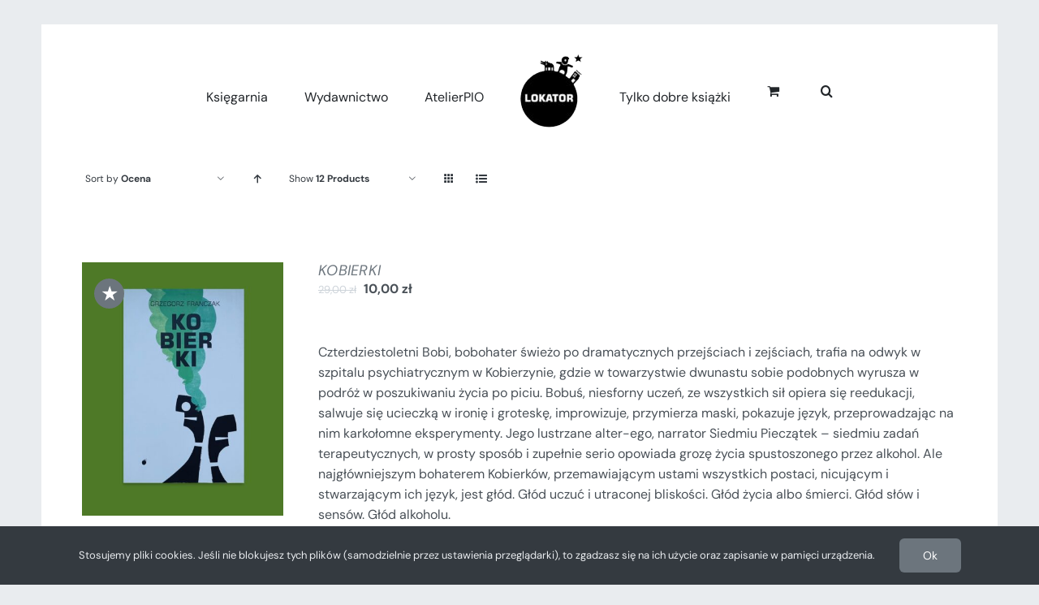

--- FILE ---
content_type: text/css
request_url: https://lokatormedia.pl/wp-content/themes/Invisio-Avada/style.css?ver=6.4.7
body_size: 162
content:
/*
Theme Name: Invisio - Avada
Description: Motyw pokrewny dla Lokator Media
Author: Invisio
Author URI: https://invisio.digital
Template: Avada
Version: 1.0.0
Text Domain:  Avada
*/